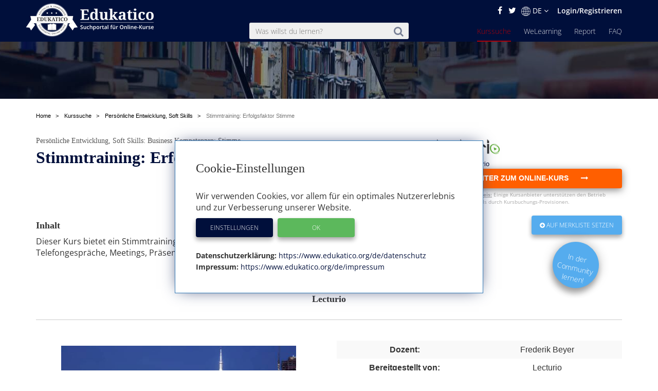

--- FILE ---
content_type: text/html; charset=utf-8
request_url: https://www.edukatico.org/de/online-kurs/stimmtraining-erfolgsfaktor-stimme
body_size: 11870
content:
<!DOCTYPE html>
<html>
    <head>
            <title>Stimmtraining: Erfolgsfaktor Stimme - Edukatico.org</title>
        <meta name="viewport" content="width=device-width, initial-scale=1.0, user-scalable=no">
            <meta name="description" content="Stimmtraining: Erfolgsfaktor Stimme aus der Kategorie Persönliche Entwicklung, Soft Skills bei Edukatico" />
        <meta name="verification" content="5e7fef2c1e4ad8f5668c4a5c8baab268" />
        <link rel="shortcut icon" type="image/x-icon" href="https://d2jzbjey2ol3gs.cloudfront.net/assets/shared/logo/favicon-1c7dd04745c74dd49b99101f1f73bcce80c08f2a74b4abe6b8f5845167f7522f.png" />
        <link rel="apple-touch-icon" href="https://d2jzbjey2ol3gs.cloudfront.net/assets/shared/logo/apple-touch-icon-4ce23b0a429e693998d51ee98040e0e6f702d565f48a045a07ccaf95363da4d0.png" />

        <link rel="stylesheet" media="all" href="https://d2jzbjey2ol3gs.cloudfront.net/assets/frontend-e34aa6a731da5d60146e3e56ccb22483bd650f8b9f986faaa4572751d96b3a86.css" />
        <script src="https://d2jzbjey2ol3gs.cloudfront.net/assets/frontend-abae247053322ae77359b4592138084d476ae884aea59ad16384b6a5f7891716.js"></script>
        <meta name="csrf-param" content="authenticity_token" />
<meta name="csrf-token" content="D8X/Qh5dKv7Sb5T+SEQMOcpvpyicpVb89U96BxuSNKbpDAxKsFYTz8z6/FCDGZioyWXUAFeL1uy2YtIrfiPYuQ==" />

        <meta name="robots" content="index,follow,noodp,noydir" />
        <link rel='alternate' hreflang='de' href='https://www.edukatico.org/de/online-kurs/stimmtraining-erfolgsfaktor-stimme' />
            <link rel='alternate' hreflang='en' href='https://www.edukatico.org/en/online-course/stimmtraining-erfolgsfaktor-stimme' />

        <script>
            if(analytics_allowed()){
                (function(i,s,o,g,r,a,m){i['GoogleAnalyticsObject']=r;i[r]=i[r]||function(){
                (i[r].q=i[r].q||[]).push(arguments)},i[r].l=1*new Date();a=s.createElement(o),
                m=s.getElementsByTagName(o)[0];a.async=1;a.src=g;m.parentNode.insertBefore(a,m)
                })(window,document,'script','//www.google-analytics.com/analytics.js','ga');
                ga('create', 'UA-75642039-1', 'auto');
                ga('set', 'anonymizeIp', true);
            }
        </script>
        <!-- Global site tag (gtag.js) - Google Analytics -->
        <script async data-customsrc="https://www.googletagmanager.com/gtag/js?id=G-YHBDMFF5JW"></script>
        <script>
          if(analytics_allowed()){
              window.dataLayer = window.dataLayer || [];
              function gtag(){dataLayer.push(arguments);}
              gtag('js', new Date());

              gtag('config', 'G-YHBDMFF5JW');
          }
        </script>
            <!-- Hotjar Tracking Code for www.edukatico.org -->
            <script>
                if(analytics_allowed()){
                    (function(h,o,t,j,a,r){
                        h.hj=h.hj||function(){(h.hj.q=h.hj.q||[]).push(arguments)};
                        h._hjSettings={hjid:570771,hjsv:5};
                        a=o.getElementsByTagName('head')[0];
                        r=o.createElement('script');r.async=1;
                        r.src=t+h._hjSettings.hjid+j+h._hjSettings.hjsv;
                        a.appendChild(r);
                    })(window,document,'//static.hotjar.com/c/hotjar-','.js?sv=');
                }
            </script>
                <meta property="og:title" content="Stimmtraining: Erfolgsfaktor Stimme" />
        <meta property="og:type" content="website" />
        <meta property="og:description" content="Dieser Kurs bietet ein Stimmtraining für die erfolgreiche Kommunikation im Berufsleben sowohl für Telefongespräche, Meetings, Präsentationen und Vorstellungsrunden oder Mitarbeitergesprächen." />
        <meta property="og:url" content="https://www.edukatico.org/de/online-kurs/stimmtraining-erfolgsfaktor-stimme" />
        <meta property="og:image" content="https://d2jzbjey2ol3gs.cloudfront.net/uploads/category/24/image5/normal_soft_skills_kurs_5.jpg" />

        <meta name="twitter:card" content="summary_large_image" />
        <meta name="twitter:site" content="@Edukatico" />
        <meta name="twitter:title" content="Stimmtraining: Erfolgsfaktor Stimme" />
        <meta name="twitter:image" content="https://d2jzbjey2ol3gs.cloudfront.net/uploads/category/24/image5/normal_soft_skills_kurs_5.jpg" />
        <meta name="twitter:url" content="https://www.edukatico.org/de/online-kurs/stimmtraining-erfolgsfaktor-stimme" />



    </head>
    <body class="page-courses-show">
        <div id="newsletter-overlay">
            <div class="row newsletter-content">
                <div class="close-nl"><i class="fa fa-times" aria-hidden="true"></i></div>
                <div class="col-xs-12 head">Interessieren Dich Online-Kurse?</div>
                <!-- Begin MailChimp Signup Form -->
                <div class="col-xs-12 content-inner">
                    <div id="mc_embed_signup">
                        <form action="//edukatico.us12.list-manage.com/subscribe/post?u=bc146f2f08fdcdc093655f110&amp;id=2575479ee0" method="post" id="mc-embedded-subscribe-form" name="mc-embedded-subscribe-form" class="validate" target="_blank" novalidate>
                            <div id="mc_embed_signup_scroll">
                                <div class="mc-field-group">
                                </label>
                                    <input type="email" value="" name="EMAIL" placeholder="Deine E-Mail Adresse" class="required email" id="mce-EMAIL">
                                </div>
                                <div id="mce-responses" class="clear">
                                    <div class="response" id="mce-error-response" style="display:none"></div>
                                    <div class="response" id="mce-success-response" style="display:none"></div>
                                </div>    <!-- real people should not fill this in and expect good things - do not remove this or risk form bot signups-->
                                <div style="position: absolute; left: -5000px;" aria-hidden="true"><input type="text" name="b_bc146f2f08fdcdc093655f110_2575479ee0" tabindex="-1" value=""></div>
                                <div class="clear"><input type="submit" value="Anmelden" name="absenden" id="mc-embedded-subscribe" class="btn-special-small orange-hover"></div>
                            </div>
                        </form>
                        <!--End mc_embed_signup-->
                        <p>Edukatico wird Dich ab und zu über Neuigkeiten informieren. (Du kannst das jederzeit wieder beenden.)</p>
                    </div>
                </div>
            </div>
        </div>
        <div id="top"></div>

        <header class="courses main wide ">
            <div class="container-fluid">
                <div class="english-outer relative container">
                    <div class="row">
                        <div class="english-inner col-xs-12 text-right">
                            <div class="english">
                                <a href="https://facebook.com/edukatico">
                                    <i class="fa fa-facebook"></i>
</a>                                <a href="https://twitter.com/edukatico">
                                    <i class="fa fa-twitter"></i>
</a>
                                <div class="dropdown hidden-xs">
                                    <button class="dropbtn"><img width="18" class="language" src="https://d2jzbjey2ol3gs.cloudfront.net/assets/earth-c9784133b0a3463379454dba0d4809ae7b97b4f455b97f4f8d923f2a610c9312.png" alt="Earth" />DE <i class="fa fa-angle-down" aria-hidden="true"></i></button>
                                  <div class="dropdown-content">
                                    <a class="lang" href="/en/online-course/stimmtraining-erfolgsfaktor-stimme">English</a><a class="lang" href="/de/online-kurs/stimmtraining-erfolgsfaktor-stimme">Deutsch</a>
                                  </div>
                                </div>
                                <div class="hidden-sm hidden-md hidden-lg hidden-xl">
                                    <a class="lang" href="/en/online-course/stimmtraining-erfolgsfaktor-stimme">EN</a>
                                </div>

                                    <a class="login" href="/de/login">Login/Registrieren</a>
                            </div>
                        </div>
                    </div>
                </div>
            </div>
            <div class="container header">
                <div class="row">
                        <div id="mobile-menu">
                            <span></span>
                            <span></span>
                            <span></span>
                            <span></span>
                            <span></span>
                            <span></span>
                        </div>
                    <div class="brand col-sm-3">
                        <a href="https://www.edukatico.org/de">
                            <img src="https://d2jzbjey2ol3gs.cloudfront.net/assets/shared/logo/Edukatico_full_white-2fa10f766478c17e7164500cf84533d371f8f64953c42d7c8bf0e3ef1486f639.png" alt="Edukatico full white" />
</a>                    </div>
                    <div class="col-sm-4 col-sm-offset-1">
                        <form class="mobile-search custom-search-input" action="/de/online-kurse" accept-charset="UTF-8" method="get"><input name="utf8" type="hidden" value="&#x2713;" />
                            <div class="input-group text-center">
                                <span>
                                    <button>
                                        <i class="fa fa-search"></i>
                                    </button>
                                </span>
                                <input type="text" name="search" id="search" class="search-query form-control js-autocomplete" data-searchenter="" placeholder="Was willst du lernen?" />
                            </div>
</form>                    </div>

                    <nav class="main mobile-nav">
                        <ul>
                            <li class="visible-xs service-menu-btn">Services</li>
                            <li><a href="/de/faq">FAQ</a></li>
                            <li><a href="/de/report">Report</a></li>
                            <li><a href="/de/welearning/about">WeLearning</a></li>
                            <li><a class="active" href="/de/online-kurse">Kurssuche</a></li>

                        </ul>
                    </nav>
                    <div class="services-nav visible-xs">
                        <ul>
                            <li class="back-btn"><i class="fa fa-arrow-left"></i> Back</li>
                            <li><a class="" href="/de/glossar">Glossar</a></li>
                            <li><a class="" href="/de/anbieter-profile">Anbieter-Profile</a></li>
                            <li><a class="" href="/de/news">News</a></li>
                            <li><a class="" href="/de/ueber-edukatico">Über Edukatico</a></li>
                            <li><a class="" href="/de/unternehmen-kontakt">E-Learning für Unternehmen</a></li>
                            <li><a class="" href="/de/fuer-e-learning-anbieter">Für E-Learning Anbieter</a></li>
                            <li><a class="" href="/de/impressum">Impressum</a></li>
                            <li><a class="" href="/de/datenschutz">Datenschutzerklärung &amp; Nutzungsbedingungen</a></li>
                            <li><a class="js-open-cookie-settings" href="#">Datenschutzerklärung &amp; Nutzungsbedingungen</a></li>
                        </ul>
                    </div>
                </div>
            </div>

        </header>
            <div class="img_bg">
                <div class="layer">
                    <div class="container">
                        <div class="row">
                            <div class="col-xs-12 text-center">
                                                            </div>
                        </div>
                    </div>
                </div>
            </div>
            <section class="breadcrumb other">
                <div class="container">
                    <div class="row">
                        <div class="col-xs-12">
                            <ol class="breadcrumb" itemscope itemtype="http://schema.org/BreadcrumbList" >
                                <li itemprop="itemListElement" itemscope itemtype="http://schema.org/ListItem">
                                    <a itemprop="item" href="/de"><span itemprop="name">Home</span></a>
                                    <meta itemprop="position" content="1" />
                                </li>
                                    <li itemprop="itemListElement" itemscope itemtype="http://schema.org/ListItem">
        <a itemprop="item" href="/de/online-kurse"><span itemprop="name">Kurssuche</span></a>
        <meta itemprop="position" content="2" />
    </li>
        <li itemprop="itemListElement" itemscope itemtype="http://schema.org/ListItem">
            <a itemprop="item" href="/de/online-kurse/persoenliche-entwicklung-soft-skills"><span itemprop="name">Persönliche Entwicklung, Soft Skills</span></a>
            <meta itemprop="position" content="3" />
        </li>
    <li itemprop="itemListElement" itemscope itemtype="http://schema.org/ListItem" >
        <a itemprop="item" class="active" href="https://www.edukatico.org/de/online-kurs/stimmtraining-erfolgsfaktor-stimme"><span itemprop="name">Stimmtraining: Erfolgsfaktor Stimme</span></a>

            <meta itemprop="position" content="4" />
    </li>

                            </ol>
                        </div>
                    </div>
                </div>
            </section>
        
<div class="page-wrap">
    <section class="course-detail" itemscope itemtype="http://schema.org/Product" >
        <div class="container">
            <div class="row">
                <div class="col-xs-12 col-sm-8">
                    <h3 class="intro"><a href="/de/online-kurse/persoenliche-entwicklung-soft-skills">Persönliche Entwicklung, Soft Skills</a>: Business Kompetenzen; Stimme</h3>
                    <a rel="nofollow" target="_blank" class="course-external-link" data-method="put" href="/de/kurs/stimmtraining-erfolgsfaktor-stimme/click">
                        <h1 itemprop="name">Stimmtraining: Erfolgsfaktor Stimme</h1>
</a>                    
                </div>
                <div class="col-lg-4 enroll">
                    <div class="row">
                        <div class="col-sm-12">
                                    <img height="40" src="https://d2jzbjey2ol3gs.cloudfront.net/uploads/provider/20/lecturio.png" alt="Lecturio" />
                        </div>
                            <div class="col-xs-12">
                                <span class="publisher publisher-label">
                                    Anbieter: <span>Lecturio
                                </span>
                            </div>
                        <div class="col-xs-12">
                            <a rel="nofollow" target="_blank" class="btn btn-special js-click btn-lg col-xs-12" data-method="put" href="/de/kurs/stimmtraining-erfolgsfaktor-stimme/click">
                                 <strong> Weiter zum Online-Kurs <i class="fa fa-long-arrow-right" aria-hidden="true"></i> </strong>
</a>                                <div class="transparency", style="text-align: left">
                                    <strong>Transparenzhinweis:</strong>
                                    <em>Einige Kursanbieter unterstützen den Betrieb unseres Suchportals durch Kursbuchungs-Provisionen.</em>
                                </div>
                        </div>
                    </div>
                </div>
            </div>
            <div class="row">
                <div class="content col-lg-8">
                    <h4>Inhalt</h4>
                    <p itemprop="description">Dieser Kurs bietet ein Stimmtraining für die erfolgreiche Kommunikation im Berufsleben sowohl für Telefongespräche, Meetings, Präsentationen und Vorstellungsrunden oder Mitarbeitergesprächen.</p>
                </div>
                <div class="col-lg-4 enroll">
                    <div class="row">
                        <div class="col-xs-12">
                            <a class="edukatico-btn light-blue js-note" data-type="html" style="float: right" rel="nofollow" data-method="post" href="/de/kurs-merken/stimmtraining-erfolgsfaktor-stimme">
                                <i class="fa fa-plus-circle" aria-hidden="true"></i>
                                Auf Merkliste setzen
</a>                        <a href="/de/welearning/about">
                                <div class="col-md-5 col-md-offset-7 hidden-xs hidden-sm hidden-md">
                                    <div class="new-question-shape-circle-course-show circle-course-show">
                                        <div class="question-shape-text">
                                                <span>In der<br>Community<br>lernen!</span>
                                            </div>
                                    </div>
                                </div>
</a>                            <a href="/de/welearning/about">
                                <button type="button" class="edukatico-btn light-blue visible-xs">
                                        <span class="hidden-xs">Eine</span><span>In der<br>Community<br>lernen!</span>
                                </button>
</a>                        </div>
                    </div>
                </div>
            </div>
            <div class="row">
                    <div class="developer col-sm-12 text-center">
                        <h4>Lecturio</h4>
                    </div>
                <div class="col-sm-6 hidden-xs course-image">
                    <a rel="nofollow" target="_blank" class="course-external-link" data-method="put" href="/de/kurs/stimmtraining-erfolgsfaktor-stimme/click">
                        <img alt="Stimmtraining: Erfolgsfaktor Stimme" style="max-width: 100%" src="https://d2jzbjey2ol3gs.cloudfront.net/uploads/category/24/image5/normal_soft_skills_kurs_5.jpg" />
</a>                    <br />
                    <div class="small">
                        
                    </div>
                </div>
                <div class="details col-sm-6 text-center">
                    <table class="table-striped">
                        <tr>
                            <td><strong>Dozent:</strong></td>
                            <td>Frederik Beyer</td>
                        </tr>
                            <tr>
                                <td><strong>Bereitgestellt von:</strong></td>
                                <td>Lecturio</td>
                            </tr>
                        <tr>
                            <td><strong>Kurssprache:</strong></td>
                            <td>Deutsch</td>
                        </tr>
                        <tr>
                            <td><strong>Kosten:</strong></td>
                            <td>Ja (siehe Anbieterseite)</td>
                        </tr>
                        <tr>
                            <td><strong>Level:</strong></td>
                            <td>Anfänger</td>
                        </tr>
                        <tr>
                            <td><strong>Zertifikat erhältlich?</strong></td>
                            <td><i class="fas fa-check"></i> (Gebühr)</td>
                        </tr>
                        <tr>
                            <td><strong>Format:</strong></td>
                            <td>MOOC/Online-Kurs</td>
                        </tr>
                    </table>
                    <div class="holder">

                    </div>
                </div>
            </div>

            <div class= container id="questions-archor">
                <div class= "row">
                    <div class="visible-xs">
                        <a rel="nofollow" target="_blank" class="btn btn-special js-click btn-lg col-xs-12" style="margin-bottom: 5px;" data-method="put" href="/de/kurs/stimmtraining-erfolgsfaktor-stimme/click">
                                    Weiter zum Online-Kurs <i class="fa fa-long-arrow-right" aria-hidden="true"></i>
</a>                             <div class="transparency", style="text-align: left">
                                 <strong>Transparenzhinweis:</strong>
                                 <em>Einige Kursanbieter unterstützen den Betrieb unseres Suchportals durch Kursbuchungs-Provisionen.</em>
                             </div>
                    </div>
                    <div class= "col-xs-12 col-md-3 text-center" >
                            <!-- Go to www.addthis.com/dashboard to customize your tools -->
                            <div class="addthis_inline_share_toolbox"></div>
                            <div class="js-data-content">
    Um diesen Inhalt sehen zu können, müssen Sie die Cookies für externe Dienste akzeptieren.
    <br>
    <button class="edukatico-btn blue js-open-cookie-settings">
        Cookie-Einstellungen öffnen
    </button>
</div>

                    </div>
                    <div class="col-md-4 col-md-offset-4 hidden-xs">
                        <a rel="nofollow" target="_blank" class="btn btn-special js-click btn-lg col-xs-12  js-click " data-method="put" href="/de/kurs/stimmtraining-erfolgsfaktor-stimme/click">
                                    Weiter zum Online-Kurs <i class="fa fa-long-arrow-right" aria-hidden="true"></i>
</a>                                <div class="transparency", style="text-align: left">
                                    <strong>Transparenzhinweis:</strong>
                                    <em>Einige Kursanbieter unterstützen den Betrieb unseres Suchportals durch Kursbuchungs-Provisionen.</em>
                                </div>
                    </div>
                </div>
            </div>

            <div class="container questions" id="questions">
                    <div class="row">
                        <div class="col-md-12">
                            <div class="js-question-form">
                                  <div class="js-bewerten-sie">
    <p>Wie gefällt Dir der Kurs 'Stimmtraining: Erfolgsfaktor Stimme'?</p>
  </div>

      <div class="row evaluate-login">
        <form class="form-horizontal form-outer floating-labels" id="new_user" action="/de/users/sign_in" accept-charset="UTF-8" method="post"><input name="utf8" type="hidden" value="&#x2713;" /><input type="hidden" name="authenticity_token" value="JVFrN17ZEOMmOi9lyPfotCsiDHBLMPxBFQrdBa/ES73DmJg/8NIp0jivR8sDqnwlKCh/WIAefFFWJ3UpynWnog==" />
          <div class="col-sm-6">
            <div class="course-ratings"  >
    <div class="star_wrapper js-current-score">
        <div class="star-align-wrapper"  >
                    <div class="star-align rating-star js-login-first">
                        <i class="fa fa-star js-star"></i>
                        <i class="fa fa-star-o js-star"></i>
</div>                    <div class="star-align rating-star js-login-first">
                        <i class="fa fa-star js-star"></i>
                        <i class="fa fa-star-o js-star"></i>
</div>                    <div class="star-align rating-star js-login-first">
                        <i class="fa fa-star js-star"></i>
                        <i class="fa fa-star-o js-star"></i>
</div>                    <div class="star-align rating-star js-login-first">
                        <i class="fa fa-star js-star"></i>
                        <i class="fa fa-star-o js-star"></i>
</div>                    <div class="star-align rating-star js-login-first">
                        <i class="fa fa-star js-star"></i>
                        <i class="fa fa-star-o js-star"></i>
</div>        </div>
        <span  ></span>
    </div>
</div>

            <div class="form-group">
              <textarea name="question" id="question" class="form-control" rows="6" placeholder="Bewertungskommentar">
</textarea>
            </div>
          </div>
          <div class="col-sm-6 ">
            <p>Melde Dich an, um den Kurs zu bewerten/kommentieren!</p>
            <input type="hidden" name="rate_course" id="rate_course" value="2888" />
            <div class="form-group col-sm-12">
              <label class="flexi-label">Nutzername oder Email-Adresse</label>
              <input class="form-control floating-labels" type="text" name="user[login]" id="user_login" />
            </div>
            <div class="form-group col-sm-12">
              <label class="flexi-label">Passwort</label>
              <input autocomplete="off" class="form-control floating-labels" type="password" name="user[password]" id="user_password" />
            </div>
            <div class="actions">
              <input type="submit" name="commit" value="Zur Bewertung anmelden" class="edukatico-btn blue js-login-shake" />
            </div>
            <p><a class="register-link" href="/de/registrierung">Jetzt kostenlos registrieren</a></p>
          </div>
</form>     </div>

                            </div>
                            <div class="js-question-answer col-md-12" style="display: none;">
                            </div>
                        </div>
                    </div>
                </div>
                    <section class="container results-more results" style="margin-bottom: 0;">
                        <div class="row">
                            <div class="col-xs-12 text-center" style="margin-top:2em;">
                                <h2>Weitere Kurse des Fachgebiets Persönliche Entwicklung, Soft Skills</h2>
                            </div>
                        </div>
                        <div class="row">
                                <div class="col-sm-3">
                                    <a rel="nofollow" href="/de/online-kurs/praesentationstraining">
    <div class="search-result paid-course col-sm-12">
        <div class="row ">
            <div class="title col-xs-12">
                <span class="publisher">Udemy</span>
                <span class="paid-icon">Anzeige</span>
                <h3>Präsentationstraining</h3>
                <div class="topic">Präsentationen, Präsentationstechnik, PowerPoint</div>
            </div>
        </div>
        <div class="row">
            <div class="language col-xs-12">
                  Udemy
            </div>
        </div>
        <div class="row lang-rating">
            <div class="language col-xs-4">
                <span>
                        <img src="https://d2jzbjey2ol3gs.cloudfront.net/assets/de-dc7ba0f45eddb08f3fb0fd45af1160aec7e9522dc4dfc88d09b7e4026bb00d46.png" alt="De" />
                </span>
            </div>
                <div class="rating col-xs-8 text-right">
                    <i class="fa fa-star"></i>
                    <i class="fa fa-star"></i>
                    <i class="fa fa-star"></i>
                    <i class="fa fa-star"></i>
                    <i class="fa fa-star"></i>
                </div>
        </div>
        <i class="fa fa-chevron-right paid-course "><span>Details</span></i>
        <div class="row middle">
            <div class="link col-xs-12 text-center">
                <p>Dieser beliebte Online-Dozent gibt Dir eine Einführung in die professionelle Präsentationstechnik.Enthalten sind unter anderem:Professionelles Foliendesign (zum Beispiel mit...</p>
            </div>
        </div>
    </div>
</a>
                                </div>
                                <div class="col-sm-3">
                                    <a rel="nofollow" href="/de/online-kurs/mitarbeiterfuehrung-6986">
    <div class="search-result paid-course col-sm-12">
        <div class="row ">
            <div class="title col-xs-12">
                <span class="publisher">Lecturio</span>
                <span class="paid-icon">Anzeige</span>
                <h3>Mitarbeiterführung</h3>
                <div class="topic">Professionelle Mitarbeiterführung, Personalwesen</div>
            </div>
        </div>
        <div class="row">
            <div class="language col-xs-12">
                  Lecturio
            </div>
        </div>
        <div class="row lang-rating">
            <div class="language col-xs-4">
                <span>
                        <img src="https://d2jzbjey2ol3gs.cloudfront.net/assets/de-dc7ba0f45eddb08f3fb0fd45af1160aec7e9522dc4dfc88d09b7e4026bb00d46.png" alt="De" />
                </span>
            </div>
                <div class="rating col-xs-8 text-right">
                    <i class="fa fa-star"></i>
                    <i class="fa fa-star"></i>
                    <i class="fa fa-star"></i>
                    <i class="fa fa-star"></i>
                    <i class="fa fa-star"></i>
                </div>
        </div>
        <i class="fa fa-chevron-right paid-course "><span>Details</span></i>
        <div class="row middle">
            <div class="link col-xs-12 text-center">
                <p>In diesem beliebten Online-Kurs werden Dir professionelle Methoden der Mitarbeiterführung beigebracht.In insgesamt 7 Videolektionen sind unter anderem enthalten:Die...</p>
            </div>
        </div>
    </div>
</a>
                                </div>
                                <div class="col-sm-3">
                                    <a rel="nofollow" href="/de/online-kurs/effektives-lernen-9ccae09c-3e81-487d-8f6b-9ba985f56be6">
    <div class="search-result paid-course col-sm-12">
        <div class="row ">
            <div class="title col-xs-12">
                <span class="publisher">Udemy</span>
                <span class="paid-icon">Anzeige</span>
                <h3>Effektives Lernen</h3>
                <div class="topic">Lerntechniken</div>
            </div>
        </div>
        <div class="row">
            <div class="language col-xs-12">
                  Udemy
            </div>
        </div>
        <div class="row lang-rating">
            <div class="language col-xs-4">
                <span>
                        <img src="https://d2jzbjey2ol3gs.cloudfront.net/assets/de-dc7ba0f45eddb08f3fb0fd45af1160aec7e9522dc4dfc88d09b7e4026bb00d46.png" alt="De" />
                </span>
            </div>
                <div class="rating col-xs-8 text-right">
                    <i class="fa fa-star"></i>
                    <i class="fa fa-star"></i>
                    <i class="fa fa-star"></i>
                    <i class="fa fa-star"></i>
                    <i class="fa fa-star"></i>
                </div>
        </div>
        <i class="fa fa-chevron-right paid-course "><span>Details</span></i>
        <div class="row middle">
            <div class="link col-xs-12 text-center">
                <p>Dieser Online-Kurs gibt wichtige Praxistipps fürs Lernen und für Prüfungssituationen.Egal ob Studium, Schule oder Ausbildung - dieser Kurs zeigt in 30 kurzen Videolektionen...</p>
            </div>
        </div>
    </div>
</a>
                                </div>
                                <div class="col-sm-3">
                                    <a rel="nofollow" href="/de/online-kurs/praxis-skills-fuer-selbststaendige">
    <div class="search-result paid-course col-sm-12">
        <div class="row ">
            <div class="title col-xs-12">
                <span class="publisher">Skillshare</span>
                <span class="paid-icon">Anzeige</span>
                <h3>Praxis-Skills für Selbstständige</h3>
                <div class="topic">Online-Kurse für Freelancer und Unternehmer</div>
            </div>
        </div>
        <div class="row">
            <div class="language col-xs-12">
                  Skillshare
            </div>
        </div>
        <div class="row lang-rating">
            <div class="language col-xs-4">
                <span>
                        <img src="https://d2jzbjey2ol3gs.cloudfront.net/assets/us-694eec6007119ca02728aae9eb449d3539cb5ff926eb6de57ae6df04f2285edb.png" alt="Us" /><span class="seperator"> | </span><img src="https://d2jzbjey2ol3gs.cloudfront.net/assets/en-3e1ad5aab8ca1b61326aeb33a4d995315a4ee3db1463c7db374a8b9b5a7e1938.png" alt="En" />
                </span>
            </div>
                <div class="rating col-xs-8 text-right">
                    <i class="fa fa-star"></i>
                    <i class="fa fa-star"></i>
                    <i class="fa fa-star"></i>
                    <i class="fa fa-star"></i>
                    <i class="fa fa-star"></i>
                </div>
        </div>
        <i class="fa fa-chevron-right paid-course "><span>Details</span></i>
        <div class="row middle">
            <div class="link col-xs-12 text-center">
                <p>Diese Online-Kurssammlung zum Thema Freelancing eignet sich für Freiberufler, Selbständige, freie Mitarbeiter, Unternehmer und Kreative.Die Online-Kurse decken unter anderem...</p>
            </div>
        </div>
    </div>
</a>
                                </div>
                        </div>
                        <div class="row">
                            <a class="courseslink" href="/de/online-kurse/persoenliche-entwicklung-soft-skills">... weitere Kurse aus diesem Fachgebiet</a>
                        </div>
                    </section>
            </div>
        </section>
    </div>
    <div class="dialog" title="Kurs gemerkt">
            <p class="dialog-text"></p>
    </div>




        <footer>
    <div class="container-fluid wide">
        <div class="container pad-right text-xs-center text-sm-left">
            <div class="row">
                <div class="brand col-xs-12 col-sm-3 text-center">
                    <a href="https://www.edukatico.org/de">
                        <img src="https://d2jzbjey2ol3gs.cloudfront.net/assets/shared/logo/rsz_edukatico_badge_black-37bd79de3dbe33e82a2a656c882405a31830c2394790d8d4e3fce735bf8fc9c9.svg" alt="Rsz edukatico badge black" />
</a>                </div>
                <div class="col-sm-2 col-sm-offset-0">
                    <ul>
                        <li><a href="/de/online-kurse">Kurssuche</a></li>
                        <li><a href="/de/welearning/about">WeLearning</a></li>
                        <li><a href="/de/report">Report</a></li>
                        <li><a href="/de/news">News</a></li>
                        <li><a href="/de/faq">FAQ / Fragen</a></li>
                        <li><a href="/de/glossar">Glossar</a></li>
                        <li><a href="/de/anbieter-profile">Anbieter-Profile</a></li>
                    </ul>
                </div>
                <div class="col-sm-2">
                    <ul>
                        <li><a href="/de/ueber-edukatico">Über Edukatico</a></li>
                        <li><a href="/de/unternehmen-kontakt">E-Learning für Unternehmen</a></li>
                        <li><a href="/de/fuer-e-learning-anbieter">Für E-Learning - Anbieter</a></li>
                        <li><a href="/de/impressum">Impressum</a></li>
                        <li><a href="/de/datenschutz">Datenschutzerklärung &amp; Nutzungsbedingungen</a></li>
                        <li><a class="js-open-cookie-settings" href="#">Cookie Einstellungen</a></li>
                    </ul>
                </div>
                <div class="form-section col-xs-12 col-sm-5 col-sm-offset-0 text-right">
                    <div class="row", style="margin-bottom: 10px;">
                        <p>Abonniere jetzt unseren Newsletter!</p>
                    </div>
                    <div class="row">
                        <!-- Begin MailChimp Signup Form -->
                        <div id="mc_embed_signup row">
                            <form action="//edukatico.us12.list-manage.com/subscribe/post?u=bc146f2f08fdcdc093655f110&amp;id=2575479ee0" method="post" id="mc-embedded-subscribe-form" name="mc-embedded-subscribe-form" class="validate " target="_blank" novalidate>
                                <div id="mc_embed_signup_scroll">
                                    <div class="mc-field-group">
                                    </label>
                                        <input type="email" value="" name="EMAIL" placeholder="Deine E-Mail Adresse" class="required email " id="mce-EMAIL">
                                    </div>
                                    <div id="mce-responses" class="clear">
                                        <div class="response" id="mce-error-response" style="display:none"></div>
                                        <div class="response" id="mce-success-response" style="display:none"></div>
                                    </div>    <!-- real people should not fill this in and expect good things - do not remove this or risk form bot signups-->
                                    <div style="position: absolute; left: -5000px;" aria-hidden="true"><input type="text" name="b_bc146f2f08fdcdc093655f110_2575479ee0" tabindex="-1" value=""></div>
                                    <div class=""><input type="submit" value="Anmelden" name="absenden" id="mc-embedded-subscribe" class="col-sm-3 edukatico-btn blue"></div>
                                </div>
                            </form>
                        </div>
                        <!--End mc_embed_signup-->
                    </div>
                    <div class="row">
                        <hr style="border-top: 1px solid rgba(154, 148, 148, 0.42);">
                    </div>
                    <div class="row text-center">

                            <a class="edukatico-btn blue" href="https://facebook.com/edukatico">
                                <i class="fa fa-facebook" style="margin-right:0.4em;"></i>Folge uns auf Facebook!
</a>
                            <a class="edukatico-btn light-blue" href="https://twitter.com/edukatico">
                                <i class="fa fa-twitter"></i> Folge uns auf Twitter!
</a>                    </div>
                </div>
            </div>
        </div>
    </div>
</footer>


                <script>
            $(document).ready(function() {
                    $('.hide-it').hide();
                    $(".rating-star").mouseenter(function() {
                        $(this).addClass('rate-me').prevAll().addClass('rate-me');
                        $(this).nextAll().removeClass('rate-me');
                    });

                    $(".rating-star").mouseleave(function() {
                        $(this).removeClass('rate-me').prevAll().removeClass('rate-me');
                    });

                    $(".star_wrapper").mouseleave(function() {
                        $(".js-selected").addClass("rate-me");
                    });

                    $(function(){
                        $(".dialog").dialog({
                            autoOpen: false,
                            position: {my: "right top", at: "right top", of: ".img_bg"},
                            show: {
                                effect: "blind",
                                duration: 1000
                            },
                            hide: {
                                effect: "fade",
                                duration: 1000
                            },
                            open: function(event, ui){
                                setTimeout("$('.dialog').dialog('close')", 3000);
                            }
                        });
                    });

                                // $(".js-star").on("click",function(e){
                                //  $(".rating-complete").toggleClass('already-rated');
                                //  $(".rating-star").addClass('done');
                                //  $(".rating-btn").addClass('done');
                                //  e.preventDefault();
                                // });

                    $('.js-login-first').click(function(){
                        $('.js-login-shake').addClass('shake');
                        setTimeout(function(){
                            $('.js-login-shake').removeClass('shake');
                        }, 500);

                    });



            });
        </script>
        <script>
            if(analytics_allowed()){
                ga('set', 'dimension1', 'Deutsch');
                ga('set', 'dimension2', 'Lecturio');
                ga('set', 'dimension3', 'Persönliche Entwicklung, Soft Skills');
                ga('set', 'dimension4', 'kostenpflichtig');
                ga('set', 'dimension6', 'Lecturio');
                ga('set', 'dimension7', 'mit zertifikat');
                ga('set', 'dimension8', 'Anfänger');
                ga('set', 'dimension9', 'MOOC/Online-Kurs');
                ga('set', 'dimension11', 'show');
            }
        </script>
         <!-- Go to www.addthis.com/dashboard to customize your tools --> <script type="text/javascript" data-customsrc="//s7.addthis.com/js/300/addthis_widget.js#pubid=ra-583bf6ed8e9acd07"></script>

        <script>
            $(document).ready(function() {

                // WeLearning tracker
                function poll() {
                        setTimeout(function() {
                                $.ajax({
                                        url: "/de/welearning/achievements",
                                        type: "GET",
                                        success: function(data) {

                                            if(data.length > 0){
                                                $('#achievement_content').html(data[0])
                                                $('#achievement_tracker').removeClass("hidden")
                                                document.getElementById('achievement_content').start();
                                            }else{
                                                $('#achievement_tracker').addClass("hidden")
                                            }


                                        },
                                        dataType: "json",
                                        complete: poll,
                                        timeout: 1200000
                                });
                        }, 1200000);
                };

                poll();


                $(".js-autocomplete").autocomplete({
                    source: "https://www.edukatico.org/de/search",
                    minLength: 2,
                    focus: function(event, ui) {
                        $(this).val(ui.item.value);
                        return false;
                    },
                    select: function(event, ui) {
                        $(this).val(ui.item.value);
                        $(this).parents("form").submit();
                        return false;
                    },
                    open: function(event, ui) {

                        $('.ui-autocomplete').append('<li class="js-enter-search search-result"><strong>Alle Ergebnisse...</strong></li>')
                    }
                }).data("ui-autocomplete")._renderItem = function( ul, item ) {
                    element = $( "<li class='search-result'>" );


                    if (jQuery.inArray(item.value, ["Mathematik, Statistik","Kunst, Kultur, Musik","Psychologie","Informatik, EDV","Pädagogik, Erziehungswissenschaften","Physik, Astronomie","Persönliche Entwicklung, Soft Skills","Wirtschaft, Finanzen","Medizin, Pharmazie, Gesundheit","Recht","Freizeit und Sport","Religion, Theologie","Politik","Sozialwissenschaften","Sprachen","Geschichte","Ingenieurwissenschaften, Technik","Biologie","Chemie","Naturwissenschaft (sonstige)","Philosophie","Architektur"]) !== -1){
                        element.css('font-weight', '700');

                    }
                    return element
                        .attr("data-value", item.value)
                        .append(item.value)
                        .appendTo(ul);
                };

                $(".js-autocomplete").click(function(){
                    $(this).select();
                });
                $(document).on('keyup', '.js-autocomplete', function(){
                    $(this).attr("data-seachenter", $(this).val());
                });
                $(document).on('mouseenter', 'li.js-enter-search', function(){
                    $('.js-autocomplete').val($('.js-autocomplete').data('seachenter'));
                });
                $(document).on('click', 'li.js-enter-search', function(){
                    $('.js-autocomplete').parents('form').submit();
                });
            });
        </script>
        <div class="cookie cookie-hidden text-left">
    <div class="mobile-menu-btn open js-cookie-save js-cookie-close d-none">
        <span></span>
        <span></span>
        <span></span>
    </div>
    <h3>Cookie-Einstellungen</h3>
    <p>Wir verwenden Cookies, vor allem für ein optimales Nutzererlebnis und zur Verbesserung unserer Website.</p>
    <a ref="#" class="btn btn-refuse edukatico-btn" data-toggle="collapse" data-target="#cookie-group">Einstellungen</a>
    <a href="#" class="js-cookie-default btn btn-success btn-accept edukatico-btn" data-all_accept="true">OK</a>
    <div class="inner collapse row" id="cookie-group">
        <div class="group col-12">
            <h3>Individuelle Einstellungen</h3>
            <p>Du kannst Deine individuellen Cookie-Einstellungen hier ändern:</p>
        </div>
        <div class="group col-6">
            <div class="panel-header">
                <h4 data-toggle="collapse" data-target="#tech-group" aria-expanded="false">Technisch</h4></div>
            <div id="tech-group" class="collapse pr-2 pl-2">
                <div class="cookie-description">
                    <h4>Hierbei handelt es sich um technische Cookies, die für den Betrieb der Seite notwendig sind. Wenn Du nur diese Cookies auswählst, können wir unsere Dienste nicht optimal für unsere Nutzer weiterentwickeln.</h4>
                </div>
            </div>
        </div>
        <div class="group col-6">
            <div class="panel-header">
                <h4 data-toggle="collapse" data-target="#statistic-group" aria-expanded="false">Statistik</h4>
                <label class="switch"><input type="checkbox" data-property="0" class="js-cookie-toggle"><span class="toggler round"></span></label>
            </div>
            <div id="statistic-group" class="collapse pr-2 pl-2">
                <div class="cookie-description">
                    <h4>Wir verwenden verschiedene Dienste, um die Nutzerinteressen auf unserer Website besser zu verstehen und weiter für Dich zu optimieren. Die auf diese Weise gemessenen Daten sind anonymisiert.</h4>
                </div>
            </div>
        </div>
        <div class="group col-12">
            <div class="panel-header">
                <h4 data-toggle="collapse" data-target="#extern-group" aria-expanded="false">Externe Dienste</h4>
                <label class="switch">
                    <input type="checkbox" data-property="1" class="js-cookie-toggle"><span class="toggler round"></span></label>
            </div>
            <div id="extern-group" class="collapse pr-2 pl-2">
                <div class="cookie-description">
                    <h4>Externe Angebote helfen uns unter anderem dabei, das Webseitenerlebnis zu verbessern.</h4>
                </div>
            </div>
        </div>
        <div class="group col-12 text-right"><a href="#" class="js-cookie-save btn btn-accept" data-property="0" data-accept="true">Einstellungen speichern</a></div>
    </div>
    <br>
    <br>
    <div class="details"><small><b>Datenschutzerklärung:</b><a href="https://www.edukatico.org/de/datenschutz" target="blank"> https://www.edukatico.org/de/datenschutz</a></small></div>
    <div class="details"><small><b>Impressum:</b><a href="https://www.edukatico.org/de/impressum" target="blank"> https://www.edukatico.org/de/impressum</a></small></div>
</div>

            <script>
                if(analytics_allowed()){
                    ga('send', 'pageview');
                }
            </script>
    </body>
</html>
